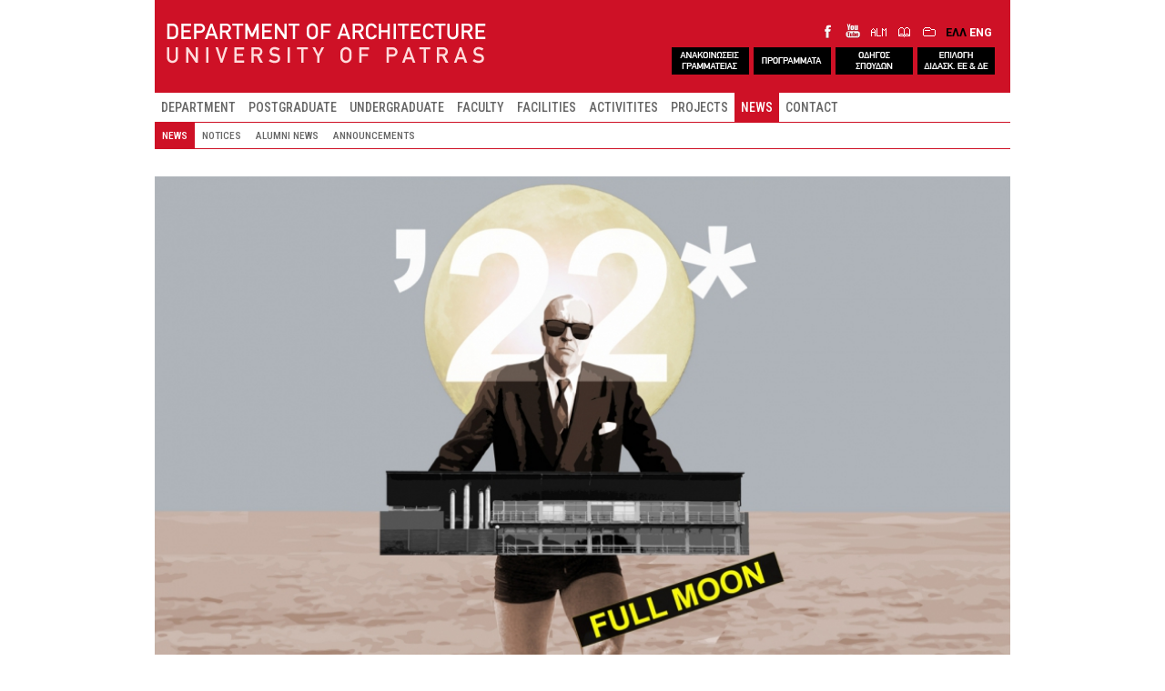

--- FILE ---
content_type: text/html; charset=utf-8
request_url: http://www.arch.upatras.gr/en/news/news/end-of-year-bbq-party-15/06/2022-s5-7067.html
body_size: 23822
content:
<!DOCTYPE html>
  
<html lang="en" >

<head profile="http://www.w3.org/1999/xhtml/vocab">
  <meta charset="utf-8">

  <meta name="viewport" content="width=device-width, initial-scale=1, shrink-to-fit=no">
  <meta http-equiv="x-ua-compatible" content="ie=edge">
	
  <meta http-equiv="Content-Type" content="text/html; charset=utf-8" />
<link rel="shortcut icon" href="https://www.arch.upatras.gr/sites/all/themes/archsub/images/core/favicon.ico" type="image/vnd.microsoft.icon" />
<meta name="description" content="## END OF YEAR BBQ PARTY ## 15/06/2022 @ Σ5 20:00 - 01:00" />
<meta name="generator" content="Drupal 7 (https://www.drupal.org)" />
<link rel="canonical" href="https://www.arch.upatras.gr/en/news/news/end-of-year-bbq-party-15/06/2022-s5-7067.html" />
<link rel="shortlink" href="https://www.arch.upatras.gr/en/node/7067" />
  
  <title>END-OF-YEAR BBQ PARTY > 15/06/2022 @ Σ5 | Architecture Department of Patras</title>
  <link href="https://fonts.googleapis.com/css?family=Open+Sans:400,500,600,700,800&subset=greek" rel="stylesheet"> 
  <link href="https://fonts.googleapis.com/css?family=Roboto:400,500,600,700,800&subset=greek" rel="stylesheet"> 
  <link href="https://fonts.googleapis.com/css?family=Roboto+Condensed:400,500,600,700,800&amp;subset=greek" rel="stylesheet">
  
  <style>
@import url("https://www.arch.upatras.gr/modules/system/system.base.css?sntp0i");
</style>
<style>
@import url("https://www.arch.upatras.gr/modules/field/theme/field.css?sntp0i");
@import url("https://www.arch.upatras.gr/modules/node/node.css?sntp0i");
@import url("https://www.arch.upatras.gr/sites/all/modules/video_filter/video_filter.css?sntp0i");
@import url("https://www.arch.upatras.gr/sites/all/modules/views/css/views.css?sntp0i");
</style>
<style>
@import url("https://www.arch.upatras.gr/sites/all/modules/colorbox/styles/default/colorbox_style.css?sntp0i");
@import url("https://www.arch.upatras.gr/sites/all/modules/ctools/css/ctools.css?sntp0i");
@import url("https://www.arch.upatras.gr/modules/locale/locale.css?sntp0i");
@import url("https://www.arch.upatras.gr/sites/all/libraries/mmenu/dist/mmenu.css?sntp0i");
@import url("https://www.arch.upatras.gr/sites/all/modules/date/date_api/date.css?sntp0i");
</style>
<style>@media screen and (min-width:768px){.responsive-menu-block-wrapper.responsive-menu-block{display:block;}#block-responsive-menu-toggle{display:none;}}
</style>
<style>
@import url("https://www.arch.upatras.gr/sites/all/modules/responsive_menu/css/responsive_menu.css?sntp0i");
</style>
<style>body{background-color:#dddddd;}
.testme01{float:left;width:75%;margin-left:15px;}
</style>
<style>
@import url("https://www.arch.upatras.gr/sites/all/themes/archsub/bootstrap/css/bootstrap.min.css?sntp0i");
@import url("https://www.arch.upatras.gr/sites/all/themes/archsub/css/style.css?sntp0i");
</style>
<style media="screen">
@import url("https://www.arch.upatras.gr/sites/all/themes/archsub/css/animate.css?sntp0i");
@import url("https://www.arch.upatras.gr/sites/all/themes/archsub/css/hover.css?sntp0i");
</style>
  <script src="https://www.arch.upatras.gr/sites/all/modules/jquery_update/replace/jquery/2.2/jquery.min.js?v=2.2.4"></script>
<script src="https://www.arch.upatras.gr/misc/jquery-extend-3.4.0.js?v=2.2.4"></script>
<script src="https://www.arch.upatras.gr/misc/jquery-html-prefilter-3.5.0-backport.js?v=2.2.4"></script>
<script src="https://www.arch.upatras.gr/misc/jquery.once.js?v=1.2"></script>
<script src="https://www.arch.upatras.gr/misc/drupal.js?sntp0i"></script>
<script src="https://www.arch.upatras.gr/sites/all/modules/jquery_update/js/jquery_browser.js?v=0.0.1"></script>
<script src="https://www.arch.upatras.gr/sites/all/modules/entityreference/js/entityreference.js?sntp0i"></script>
<script src="https://www.arch.upatras.gr/sites/all/libraries/colorbox/jquery.colorbox-min.js?sntp0i"></script>
<script src="https://www.arch.upatras.gr/sites/all/modules/colorbox/js/colorbox.js?sntp0i"></script>
<script src="https://www.arch.upatras.gr/sites/all/modules/colorbox/styles/default/colorbox_style.js?sntp0i"></script>
<script src="https://www.arch.upatras.gr/sites/all/libraries/mmenu/dist/mmenu.js?sntp0i"></script>
<script src="https://www.arch.upatras.gr/sites/all/modules/google_analytics/googleanalytics.js?sntp0i"></script>
<script src="https://www.googletagmanager.com/gtag/js?id=UA-100823096-1"></script>
<script>window.dataLayer = window.dataLayer || [];function gtag(){dataLayer.push(arguments)};gtag("js", new Date());gtag("set", "developer_id.dMDhkMT", true);gtag("config", "UA-100823096-1", {"groups":"default"});</script>
<script src="https://www.arch.upatras.gr/sites/all/modules/rua/js/jquery.rua.js?sntp0i"></script>
<script src="https://www.arch.upatras.gr/sites/all/themes/archsub/bootstrap/js/bootstrap.min.js?sntp0i"></script>
<script src="https://www.arch.upatras.gr/sites/all/themes/archsub/js/jquery.matchHeight.js?sntp0i"></script>
<script src="https://www.arch.upatras.gr/sites/all/themes/archsub/js/accordion/jquery.zaccordion.min.js?sntp0i"></script>
<script src="https://www.arch.upatras.gr/sites/all/themes/archsub/js/armscript.js?sntp0i"></script>
<script>jQuery.extend(Drupal.settings, {"basePath":"\/","pathPrefix":"en\/","setHasJsCookie":0,"ajaxPageState":{"theme":"archsub","theme_token":"RmtSrKAupLMeMj7iyHSHLMJ5AojTIuF-MhnSdfETVEY","js":{"sites\/all\/themes\/bootstrap\/js\/bootstrap.js":1,"sites\/all\/modules\/responsive_menu\/js\/responsive_menu.config.js":1,"sites\/all\/modules\/jquery_update\/replace\/jquery\/2.2\/jquery.min.js":1,"misc\/jquery-extend-3.4.0.js":1,"misc\/jquery-html-prefilter-3.5.0-backport.js":1,"misc\/jquery.once.js":1,"misc\/drupal.js":1,"sites\/all\/modules\/jquery_update\/js\/jquery_browser.js":1,"sites\/all\/modules\/entityreference\/js\/entityreference.js":1,"sites\/all\/libraries\/colorbox\/jquery.colorbox-min.js":1,"sites\/all\/modules\/colorbox\/js\/colorbox.js":1,"sites\/all\/modules\/colorbox\/styles\/default\/colorbox_style.js":1,"sites\/all\/libraries\/mmenu\/dist\/mmenu.js":1,"sites\/all\/modules\/google_analytics\/googleanalytics.js":1,"https:\/\/www.googletagmanager.com\/gtag\/js?id=UA-100823096-1":1,"0":1,"sites\/all\/modules\/rua\/js\/jquery.rua.js":1,"sites\/all\/themes\/archsub\/bootstrap\/js\/bootstrap.min.js":1,"sites\/all\/themes\/archsub\/js\/jquery.matchHeight.js":1,"sites\/all\/themes\/archsub\/js\/accordion\/jquery.zaccordion.min.js":1,"sites\/all\/themes\/archsub\/js\/armscript.js":1},"css":{"modules\/system\/system.base.css":1,"modules\/field\/theme\/field.css":1,"modules\/node\/node.css":1,"sites\/all\/modules\/video_filter\/video_filter.css":1,"sites\/all\/modules\/views\/css\/views.css":1,"sites\/all\/modules\/colorbox\/styles\/default\/colorbox_style.css":1,"sites\/all\/modules\/ctools\/css\/ctools.css":1,"modules\/locale\/locale.css":1,"sites\/all\/libraries\/mmenu\/dist\/mmenu.css":1,"sites\/all\/modules\/date\/date_api\/date.css":1,"2":1,"sites\/all\/modules\/responsive_menu\/css\/responsive_menu.css":1,"1":1,"0":1,"sites\/all\/themes\/archsub\/bootstrap\/css\/bootstrap.min.css":1,"sites\/all\/themes\/archsub\/css\/style.css":1,"sites\/all\/themes\/archsub\/css\/animate.css":1,"sites\/all\/themes\/archsub\/css\/hover.css":1}},"colorbox":{"opacity":"0.85","current":"{current} of {total}","previous":"\u00ab Prev","next":"Next \u00bb","close":"Close","maxWidth":"98%","maxHeight":"98%","fixed":true,"mobiledetect":true,"mobiledevicewidth":"480px","file_public_path":"\/sites\/default\/files","specificPagesDefaultValue":"admin*\nimagebrowser*\nimg_assist*\nimce*\nnode\/add\/*\nnode\/*\/edit\nprint\/*\nprintpdf\/*\nsystem\/ajax\nsystem\/ajax\/*"},"googleanalytics":{"account":["UA-100823096-1"]},"responsive_menu":{"position":"left","theme":"theme-light","breakpoint":false,"superfish":{"delay":"300","speed":"100","speedOut":"100"}},"bootstrap":{"anchorsFix":1,"anchorsSmoothScrolling":1,"formHasError":1,"popoverEnabled":1,"popoverOptions":{"animation":1,"html":0,"placement":"right","selector":"","trigger":"click","triggerAutoclose":1,"title":"","content":"","delay":0,"container":"body"},"tooltipEnabled":1,"tooltipOptions":{"animation":1,"html":0,"placement":"auto left","selector":"","trigger":"hover focus","delay":0,"container":"body"}}});</script>
  
</head>


<body class="html not-front not-logged-in no-sidebars page-node page-node- page-node-7067 node-type-news-news i18n-en" >
  <div id="skip-link">
    <a href="#main-content" class="element-invisible element-focusable">Skip to main content</a>
  </div>
  
    

<div id="wholepage" class="container-fluid">





<div id="header">


<div id="headerlevel1">

  <div class="row">
        
		<div class="col-xs-12 col-sm-5" id="logoarch">
			  				<a href="/en" title="Home">
					<img src="https://www.arch.upatras.gr/sites/all/themes/archsub/images/core/logo_en.png" alt="Home" />
				</a>
			  	
		</div>
		
	  

		
        <div class="col-xs-12 col-sm-7">

			<div id="langiconsgroup">
			
			<div id="domainsocialicons">
				<a class="iconfacebook" href="https://www.facebook.com/PatrasSchoolofArchitecture">&nbsp;</a>
				<a class="iconyoutube" href="https://www.youtube.com/channel/UC5938Kky1jeMmO7aUMfngtQ/feed">&nbsp;</a>
				<a class="iconalumni" href="https://docs.google.com/forms/d/e/1FAIpQLSdo2nym4n0knRSoq0LEizspXXbTISQYJ52n5WhFlWrNC899yA/viewform">&nbsp;</a>
				<a class="iconlibrary" href="https://nereus.library.upatras.gr/">&nbsp;</a>
				<a class="iconregistry" href="https://progress.upatras.gr/">&nbsp;</a>
			</div>

							<div id="chooselanguage-in-wrap">
						  <div class="region region-lang-select">
    <section id="block-locale-language-content" class="block block-locale clearfix">

      
  <ul class="language-switcher-locale-url"><li class="el first"><a href="/el/news/news/end-of-year-bbq-party-15/06/2022-s5-7067.html" class="language-link" xml:lang="el">ΕΛΛ</a></li>
<li class="en last active"><a href="/en/news/news/end-of-year-bbq-party-15/06/2022-s5-7067.html" class="language-link active" xml:lang="en">ENG</a></li>
</ul>
</section>
  </div>
				</div>
						
			</div>
			<!-- ΠΡΟΣΘΗΚΗ ΝΕΩΝ ΚΟΥΜΠΙΩΝ STO HEADER -->
			<div id="quickiconsgroup">
			<div id="quickbuttons">
				<a class="quickbut_grammateia" href="https://www.arch.upatras.gr/el/news/notices">&nbsp;</a>
				<a class="quickbut_programme" href="https://www.arch.upatras.gr/el/node/6748">&nbsp;</a>
				<a class="quickbut_courseguide" href="https://www.arch.upatras.gr/el/study/courseguide">&nbsp;</a>
				<a class="quickbut_diplomaform" href="https://docs.google.com/forms/d/e/1FAIpQLSdDusK5luqhi-E4hJBOsyaxMU85bj3W_TKpGqYgxofAoyWJHQ/viewform">&nbsp;</a>
				<!--<a class="quickbut_meetings" href="http://www.arch.upatras.gr/el/department/courseteleconferences">&nbsp;</a>-->
			</div>
			</div>
			
		</div>
  
		
	  
				
		
		
	  
	</div>
  

 	</div> <!-- end of headerlevel1 -->
  

  
  
			<div id="headertopbar-out-wrap">

						<div id="headertopbar-out-1st-wrap">
				<div id="headertopbar-in-1st-wrap">
										  <div id="headertopbar-1st">
					  
						  <div class="region region-headertopbar-full-1st">
    <section id="block-responsive-menu-toggle" class="block block-responsive-menu clearfix">

      
  <div id="mobilebar">
<a id="toggle-icon" class="toggle responsive-menu-toggle-icon" title="Menu" href="#off-canvas">
  <span class="icon"></span><span class="label">Menu</span>
</a>
</div>
</section>
<section id="block-menu-block-2" class="block block-menu-block mlevel1 clearfix">

      
  <div class="menu-block-wrapper menu-block-2 menu-name-main-menu parent-mlid-0 menu-level-1">
  <ul class="menu nav"><li class="first leaf has-children menu-mlid-758"><a href="/en/department/faculty-list">DEPARTMENT</a></li>
<li class="leaf menu-mlid-1875"><a href="/en/postgraduate">POSTGRADUATE</a></li>
<li class="leaf has-children menu-mlid-1740"><a href="/en/study/undergraduate">UNDERGRADUATE</a></li>
<li class="leaf has-children menu-mlid-1360"><a href="/en/faculty/professors">FACULTY</a></li>
<li class="leaf has-children menu-mlid-2606"><a href="/en/node/7285">FACILITIES</a></li>
<li class="leaf has-children menu-mlid-1477"><a href="/en/activities/lectures">ACTIVITITES</a></li>
<li class="leaf has-children menu-mlid-3897"><a href="/en/projects/archive">PROJECTS</a></li>
<li class="leaf has-children active-trail menu-mlid-1979 active"><a href="/en/news/news" class="active-trail">NEWS</a></li>
<li class="last leaf has-children menu-mlid-954"><a href="/en/contact/info">CONTACT</a></li>
</ul></div>

</section>
  </div>
					  </div>
									</div>
			</div>
			
						<div id="headertopbar-out-2nd-wrap">
				<div id="headertopbar-in-2nd-wrap">
										  <div id="headertopbar-2nd">
						  <div class="region region-headertopbar-full-2nd">
    <section id="block-menu-block-1" class="block block-menu-block mlevel2 clearfix">

      
  <div class="menu-block-wrapper menu-block-1 menu-name-main-menu parent-mlid-0 menu-level-2">
  <ul class="menu nav"><li class="first leaf active-trail menu-mlid-1980 active"><a href="/en/news/news" title="" class="active-trail">NEWS</a></li>
<li class="leaf menu-mlid-1982"><a href="/en/news/notices" title="">NOTICES</a></li>
<li class="leaf menu-mlid-1983"><a href="/en/news/alumni" title="">ALUMNI NEWS</a></li>
<li class="last leaf menu-mlid-1985"><a href="/en/news/announcements" title="">ANNOUNCEMENTS</a></li>
</ul></div>

</section>
  </div>
					  </div>
									</div>
			</div>
			
		</div>
	


	</div> <!-- end of header -->




	
	
	

	

	

	
	


<div id="main-container">



  <div id="page-header">
    
      </div> <!-- /#page-header -->

  
  
  
 

















 
  <div class="row">

    
    <section class="col-sm-12">
      	  
            <a id="main-content"></a>
      	  
      	  
      	  
            
      
	        
	        
	  
	                
	    <div class="region region-content">
    <section id="block-system-main" class="block block-system clearfix">

      
  <div  class="node node-news-news view-mode-full node-page node-news-news-page">            <div class="row">      <div class="col-sm-12 ">	<div class="inline-content-top">	<div class="field field-name-field-cover-deppost field-type-image field-label-hidden">
    <div class="field-items">
          <div class="field-item even"><img class="img-responsive" src="https://www.arch.upatras.gr/sites/default/files/styles/cover_image_main/public/uploads/news/7067/cover-30157.jpg?itok=l6MtIduE" /></div>
      </div>
</div>
	</div>	</div>    </div>          <div class="row">    <div class="col-sm-12 ">	<div class="inline-content-main-content">      <div class="field field-name-title-field field-type-text field-label-hidden">
    <div class="field-items">
          <div class="field-item even"><h2><a href="/en/news/news/end-of-year-bbq-party-15/06/2022-s5-7067.html" class="active">END-OF-YEAR BBQ PARTY &gt; 15/06/2022 @ Σ5</a></h2>
</div>
      </div>
</div>
<div class="field field-name-field-date-deppost field-type-datetime field-label-hidden">
    <div class="field-items">
          <div class="field-item even"><span  class="date-display-single">15/06/2022</span></div>
      </div>
</div>
<div class="field field-name-body field-type-text-with-summary field-label-hidden">
    <div class="field-items">
          <div class="field-item even"> <p>## END OF YEAR BBQ PARTY ##</p>
<p>15/06/2022 @ Σ5</p>
<p>20:00 - 01:00</p>
 </div>
      </div>
</div>
	</div>    </div>  </div>          </div><!-- Needed to activate display suite support on forms -->
</section>
  </div>
	  
    </section>

    
	</div>
	
	
	
</div> <!-- end of main-container -->






<div id="footer">

	<div class="row">
	  <div class="col-xs-12 col-md-9 col-md-push-3"><div id="footerright-wrap">  <div class="region region-footer-right">
    <section id="block-menu-block-4" class="block block-menu-block clearfix">

      
  <div class="menu-block-wrapper menu-block-4 menu-name-main-menu parent-mlid-0 menu-level-1">
  <ul class="menu nav"><li class="first leaf has-children menu-mlid-758"><a href="/en/department/faculty-list">DEPARTMENT</a></li>
<li class="leaf menu-mlid-1875"><a href="/en/postgraduate">POSTGRADUATE</a></li>
<li class="leaf has-children menu-mlid-1740"><a href="/en/study/undergraduate">UNDERGRADUATE</a></li>
<li class="leaf has-children menu-mlid-1360"><a href="/en/faculty/professors">FACULTY</a></li>
<li class="leaf has-children menu-mlid-2606"><a href="/en/node/7285">FACILITIES</a></li>
<li class="leaf has-children menu-mlid-1477"><a href="/en/activities/lectures">ACTIVITITES</a></li>
<li class="leaf has-children menu-mlid-3897"><a href="/en/projects/archive">PROJECTS</a></li>
<li class="leaf has-children active-trail menu-mlid-1979 active"><a href="/en/news/news" class="active-trail">NEWS</a></li>
<li class="last leaf has-children menu-mlid-954"><a href="/en/contact/info">CONTACT</a></li>
</ul></div>

</section>
  </div>
</div></div>
	  <div class="col-xs-12 col-md-3 col-md-pull-9">  <div class="region region-footer">
    <section id="block-block-1" class="block block-block clearfix">

      
   <p>UNIVERSITY OF PATRAS</p>
<p>SCHOOL OF ARCHITECTURE</p>
 
</section>
  </div>
</div>
	</div>

    	

			<div class="element-hidden" style="display: none; ">
		  <div class="region region-hiddenstuff">
    <section id="block-responsive-menu-horizontal-menu" class="block block-responsive-menu clearfix">

      
  <nav class="responsive-menu-block-wrapper responsive-menu-block menu-name-main-menu">
  <ul id="horizontal-menu" class="horizontal-menu"><li class="first leaf has-children menu-mlid-758"><a href="/en/department/faculty-list">DEPARTMENT</a></li>
<li class="leaf menu-mlid-1875"><a href="/en/postgraduate">POSTGRADUATE</a></li>
<li class="leaf has-children menu-mlid-1740"><a href="/en/study/undergraduate">UNDERGRADUATE</a></li>
<li class="leaf has-children menu-mlid-1360"><a href="/en/faculty/professors">FACULTY</a></li>
<li class="leaf has-children menu-mlid-2606"><a href="/en/node/7285">FACILITIES</a></li>
<li class="leaf has-children menu-mlid-1477"><a href="/en/activities/lectures">ACTIVITITES</a></li>
<li class="leaf has-children menu-mlid-3897"><a href="/en/projects/archive">PROJECTS</a></li>
<li class="leaf has-children active-trail menu-mlid-1979"><a href="/en/news/news" class="active-trail">NEWS</a></li>
<li class="last leaf has-children menu-mlid-954"><a href="/en/contact/info">CONTACT</a></li>
</ul></nav>

</section>
  </div>
		</div>
	
</div> <!-- end of footer -->


</div> <!-- end of wholepage -->



    <div class="region region-page-bottom">
    <div class="off-canvas-wrapper"><div id="off-canvas"><ul id="off-canvas-menu"><li class="first expanded menu-mlid-758"><a href="/en/department/faculty-list">DEPARTMENT</a><ul class="sub-nav menu-tree-mlid-758"><li class="first leaf menu-mlid-987"><a href="/en/department/faculty-list">FACULTY LIST</a></li>
<li class="leaf menu-mlid-988"><a href="/en/department/administration">ADMINISTRATION</a></li>
<li class="leaf menu-mlid-4890"><a href="/en/node/5989">ARCHITECTURE ARCHIVE</a></li>
<li class="leaf menu-mlid-992"><a href="/en/department/city-planning-lab">CITY PLANNING LAB</a></li>
<li class="leaf menu-mlid-993"><a href="/en/department/university-of-patras">UNIVERSITY OF PATRAS</a></li>
<li class="last leaf menu-mlid-994"><a href="/en/department/links">LINKS</a></li>
</ul></li>
<li class="leaf menu-mlid-1875"><a href="/en/postgraduate">POSTGRADUATE</a></li>
<li class="expanded menu-mlid-1740"><a href="/en/study/undergraduate">UNDERGRADUATE</a><ul class="sub-nav menu-tree-mlid-1740"><li class="first leaf menu-mlid-1741"><a href="/en/study/undergraduate">COURSES</a></li>
<li class="leaf menu-mlid-5103"><a href="/en/node/6748">TIMETABLES</a></li>
<li class="leaf menu-mlid-1987"><a href="/en/study/courseguide">COURSE GUIDE</a></li>
<li class="leaf menu-mlid-1986"><a href="/en/study/scholarships">SCHOLARSHIPS</a></li>
<li class="leaf menu-mlid-1993"><a href="/en/study/mobility">MOBILITY</a></li>
<li class="leaf menu-mlid-1988"><a href="/en/study/internship">INTERNSHIP</a></li>
<li class="last leaf menu-mlid-5200"><a href="/en/node/7304">MoUs</a></li>
</ul></li>
<li class="expanded menu-mlid-1360"><a href="/en/faculty/professors">FACULTY</a><ul class="sub-nav menu-tree-mlid-1360"><li class="first leaf menu-mlid-1361"><a href="/en/faculty/professors" title="">PROFESSORS</a></li>
<li class="leaf menu-mlid-1362"><a href="/en/faculty/adjunct-professors">ADJUNCT PROFESSORS</a></li>
<li class="leaf menu-mlid-1363"><a href="/en/faculty/professors-emeriti" title="">PROFESSORS EMERITI</a></li>
<li class="leaf menu-mlid-1364"><a href="/en/faculty/visiting-professors" title="">VISITING PROFESSORS</a></li>
<li class="leaf menu-mlid-4294"><a href="/en/node/5523">HONORARY DOCTORS</a></li>
<li class="last leaf menu-mlid-2988"><a href="/en/faculty/former-professors">FORMER FACUTLY</a></li>
</ul></li>
<li class="expanded menu-mlid-2606"><a href="/en/node/7285">FACILITIES</a><ul class="sub-nav menu-tree-mlid-2606"><li class="first leaf menu-mlid-5197"><a href="/en/node/7285">DEPARTMENT PREMISES</a></li>
<li class="leaf menu-mlid-990"><a href="/en/facilities/computer-centre">COMPUTER CENTRE</a></li>
<li class="leaf menu-mlid-991"><a href="/en/facilities/fab-lab">FABRICATION LAB</a></li>
<li class="leaf menu-mlid-989"><a href="/en/facilities/library">LIBRARY</a></li>
<li class="last leaf menu-mlid-4905"><a href="/en/node/6502">ALUMNI WEBSITE</a></li>
</ul></li>
<li class="expanded menu-mlid-1477"><a href="/en/activities/lectures">ACTIVITITES</a><ul class="sub-nav menu-tree-mlid-1477"><li class="first leaf menu-mlid-1499"><a href="/en/activities/lectures" title="">LECTURES</a></li>
<li class="leaf menu-mlid-1500"><a href="/en/activities/workshops" title="">WORKSHOPS</a></li>
<li class="leaf menu-mlid-1501"><a href="/en/activities/conferences" title="">CONFERENCES</a></li>
<li class="leaf menu-mlid-1502"><a href="/en/activities/exhibitions" title="">EXHIBITIONS</a></li>
<li class="leaf menu-mlid-1504"><a href="/en/activities/publications/department">DEPARTMENT PUBLICATIONS</a></li>
<li class="leaf menu-mlid-1505"><a href="/en/activities/publications/faculty">FACULTY PUBLICATIONS</a></li>
<li class="last leaf menu-mlid-1994"><a href="/en/study/trips">TRIPS</a></li>
</ul></li>
<li class="expanded menu-mlid-3897"><a href="/en/projects/archive">PROJECTS</a><ul class="sub-nav menu-tree-mlid-3897"><li class="first leaf menu-mlid-3899"><a href="/en/projects/archive">PROJECTS ARCHIVE</a></li>
<li class="last leaf menu-mlid-3898"><a href="/en/projects/distinctionsawards">DISTINCTIONS - AWARDS</a></li>
</ul></li>
<li class="expanded active-trail menu-mlid-1979"><a href="/en/news/news" class="active-trail">NEWS</a><ul class="sub-nav menu-tree-mlid-1979"><li class="first leaf active-trail menu-mlid-1980"><a href="/en/news/news" title="" class="active-trail">NEWS</a></li>
<li class="leaf menu-mlid-1982"><a href="/en/news/notices" title="">NOTICES</a></li>
<li class="leaf menu-mlid-1983"><a href="/en/news/alumni" title="">ALUMNI NEWS</a></li>
<li class="last leaf menu-mlid-1985"><a href="/en/news/announcements" title="">ANNOUNCEMENTS</a></li>
</ul></li>
<li class="last expanded menu-mlid-954"><a href="/en/contact/info">CONTACT</a><ul class="sub-nav menu-tree-mlid-954"><li class="first collapsed menu-mlid-995"><a href="/en/contact/info" title="">CONTACT DETAILS</a></li>
<li class="last leaf menu-mlid-1525"><a href="/en/contact/form">CONTACT FORM</a></li>
</ul></li>
</ul></div></div>  </div>
<script src="https://www.arch.upatras.gr/sites/all/themes/bootstrap/js/bootstrap.js?sntp0i"></script>
<script src="https://www.arch.upatras.gr/sites/all/modules/responsive_menu/js/responsive_menu.config.js?sntp0i"></script>

</body>


</html>
